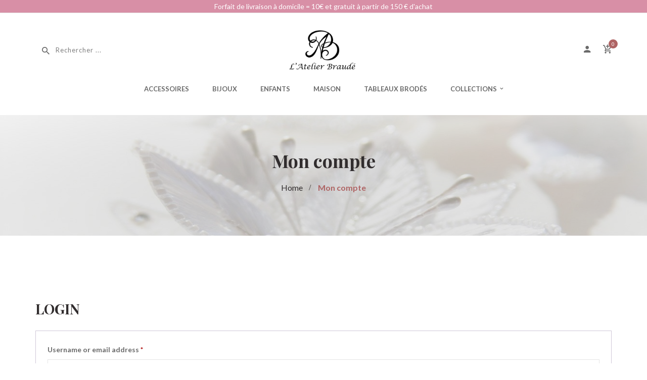

--- FILE ---
content_type: text/html; charset=UTF-8
request_url: https://atelier-braude.fr/mon-compte/
body_size: 17271
content:
<!DOCTYPE html>
<!-- Open HTML -->
<html lang="fr-FR">
    <!-- Open Head -->
    <head>
        <meta charset="UTF-8">
        <meta name="viewport" content="width=device-width, initial-scale=1">
        <link rel="profile" href="http://gmpg.org/xfn/11">
                                            <link rel="shortcut icon" href="https://atelier-braude.fr/wp-content/uploads/2022/03/atelier-braude-logo-favicon.png" />
                            <meta name='robots' content='noindex, nofollow' />

	<!-- This site is optimized with the Yoast SEO plugin v26.8 - https://yoast.com/product/yoast-seo-wordpress/ -->
	<title>L&#039;Atelier Braudé : Créations brodées main. Mon compte</title>
	<meta name="description" content="Boutique en ligne de vente de produits produits brodés main. L&#039;atelier Braudé à Granville dans la Manche en Normandie. Mon compte" />
	<meta property="og:locale" content="fr_FR" />
	<meta property="og:type" content="article" />
	<meta property="og:title" content="L&#039;Atelier Braudé : Créations brodées main. Mon compte" />
	<meta property="og:description" content="Boutique en ligne de vente de produits produits brodés main. L&#039;atelier Braudé à Granville dans la Manche en Normandie. Mon compte" />
	<meta property="og:url" content="https://atelier-braude.fr/mon-compte/" />
	<meta property="og:site_name" content="L&#039;Atelier Braudé" />
	<meta property="article:modified_time" content="2022-03-23T07:28:16+00:00" />
	<meta name="twitter:card" content="summary_large_image" />
	<script type="application/ld+json" class="yoast-schema-graph">{"@context":"https://schema.org","@graph":[{"@type":"WebPage","@id":"https://atelier-braude.fr/mon-compte/","url":"https://atelier-braude.fr/mon-compte/","name":"L'Atelier Braudé : Créations brodées main. Mon compte","isPartOf":{"@id":"https://atelier-braude.fr/#website"},"datePublished":"2022-03-02T09:28:08+00:00","dateModified":"2022-03-23T07:28:16+00:00","description":"Boutique en ligne de vente de produits produits brodés main. L'atelier Braudé à Granville dans la Manche en Normandie. Mon compte","breadcrumb":{"@id":"https://atelier-braude.fr/mon-compte/#breadcrumb"},"inLanguage":"fr-FR","potentialAction":[{"@type":"ReadAction","target":["https://atelier-braude.fr/mon-compte/"]}]},{"@type":"BreadcrumbList","@id":"https://atelier-braude.fr/mon-compte/#breadcrumb","itemListElement":[{"@type":"ListItem","position":1,"name":"Accueil","item":"https://atelier-braude.fr/"},{"@type":"ListItem","position":2,"name":"Mon compte"}]},{"@type":"WebSite","@id":"https://atelier-braude.fr/#website","url":"https://atelier-braude.fr/","name":"L&#039;Atelier Braudé","description":"Créations brodées main à Granville en Normandie","publisher":{"@id":"https://atelier-braude.fr/#organization"},"potentialAction":[{"@type":"SearchAction","target":{"@type":"EntryPoint","urlTemplate":"https://atelier-braude.fr/?s={search_term_string}"},"query-input":{"@type":"PropertyValueSpecification","valueRequired":true,"valueName":"search_term_string"}}],"inLanguage":"fr-FR"},{"@type":"Organization","@id":"https://atelier-braude.fr/#organization","name":"L'atelier Braudé","url":"https://atelier-braude.fr/","logo":{"@type":"ImageObject","inLanguage":"fr-FR","@id":"https://atelier-braude.fr/#/schema/logo/image/","url":"https://atelier-braude.fr/wp-content/uploads/2022/03/atelier-braude-logo-V2.png","contentUrl":"https://atelier-braude.fr/wp-content/uploads/2022/03/atelier-braude-logo-V2.png","width":1020,"height":210,"caption":"L'atelier Braudé"},"image":{"@id":"https://atelier-braude.fr/#/schema/logo/image/"}}]}</script>
	<!-- / Yoast SEO plugin. -->


<link rel='dns-prefetch' href='//fonts.googleapis.com' />
<link rel='preconnect' href='https://fonts.gstatic.com' crossorigin />
<link rel="alternate" type="application/rss+xml" title="L&#039;Atelier Braudé &raquo; Flux" href="https://atelier-braude.fr/feed/" />
<link rel="alternate" type="application/rss+xml" title="L&#039;Atelier Braudé &raquo; Flux des commentaires" href="https://atelier-braude.fr/comments/feed/" />
<link rel="alternate" title="oEmbed (JSON)" type="application/json+oembed" href="https://atelier-braude.fr/wp-json/oembed/1.0/embed?url=https%3A%2F%2Fatelier-braude.fr%2Fmon-compte%2F" />
<link rel="alternate" title="oEmbed (XML)" type="text/xml+oembed" href="https://atelier-braude.fr/wp-json/oembed/1.0/embed?url=https%3A%2F%2Fatelier-braude.fr%2Fmon-compte%2F&#038;format=xml" />
		<!-- This site uses the Google Analytics by MonsterInsights plugin v9.11.1 - Using Analytics tracking - https://www.monsterinsights.com/ -->
							<script src="//www.googletagmanager.com/gtag/js?id=G-DR314S1Z9M"  data-cfasync="false" data-wpfc-render="false" type="text/javascript" async></script>
			<script data-cfasync="false" data-wpfc-render="false" type="text/javascript">
				var mi_version = '9.11.1';
				var mi_track_user = true;
				var mi_no_track_reason = '';
								var MonsterInsightsDefaultLocations = {"page_location":"https:\/\/atelier-braude.fr\/mon-compte\/"};
								if ( typeof MonsterInsightsPrivacyGuardFilter === 'function' ) {
					var MonsterInsightsLocations = (typeof MonsterInsightsExcludeQuery === 'object') ? MonsterInsightsPrivacyGuardFilter( MonsterInsightsExcludeQuery ) : MonsterInsightsPrivacyGuardFilter( MonsterInsightsDefaultLocations );
				} else {
					var MonsterInsightsLocations = (typeof MonsterInsightsExcludeQuery === 'object') ? MonsterInsightsExcludeQuery : MonsterInsightsDefaultLocations;
				}

								var disableStrs = [
										'ga-disable-G-DR314S1Z9M',
									];

				/* Function to detect opted out users */
				function __gtagTrackerIsOptedOut() {
					for (var index = 0; index < disableStrs.length; index++) {
						if (document.cookie.indexOf(disableStrs[index] + '=true') > -1) {
							return true;
						}
					}

					return false;
				}

				/* Disable tracking if the opt-out cookie exists. */
				if (__gtagTrackerIsOptedOut()) {
					for (var index = 0; index < disableStrs.length; index++) {
						window[disableStrs[index]] = true;
					}
				}

				/* Opt-out function */
				function __gtagTrackerOptout() {
					for (var index = 0; index < disableStrs.length; index++) {
						document.cookie = disableStrs[index] + '=true; expires=Thu, 31 Dec 2099 23:59:59 UTC; path=/';
						window[disableStrs[index]] = true;
					}
				}

				if ('undefined' === typeof gaOptout) {
					function gaOptout() {
						__gtagTrackerOptout();
					}
				}
								window.dataLayer = window.dataLayer || [];

				window.MonsterInsightsDualTracker = {
					helpers: {},
					trackers: {},
				};
				if (mi_track_user) {
					function __gtagDataLayer() {
						dataLayer.push(arguments);
					}

					function __gtagTracker(type, name, parameters) {
						if (!parameters) {
							parameters = {};
						}

						if (parameters.send_to) {
							__gtagDataLayer.apply(null, arguments);
							return;
						}

						if (type === 'event') {
														parameters.send_to = monsterinsights_frontend.v4_id;
							var hookName = name;
							if (typeof parameters['event_category'] !== 'undefined') {
								hookName = parameters['event_category'] + ':' + name;
							}

							if (typeof MonsterInsightsDualTracker.trackers[hookName] !== 'undefined') {
								MonsterInsightsDualTracker.trackers[hookName](parameters);
							} else {
								__gtagDataLayer('event', name, parameters);
							}
							
						} else {
							__gtagDataLayer.apply(null, arguments);
						}
					}

					__gtagTracker('js', new Date());
					__gtagTracker('set', {
						'developer_id.dZGIzZG': true,
											});
					if ( MonsterInsightsLocations.page_location ) {
						__gtagTracker('set', MonsterInsightsLocations);
					}
										__gtagTracker('config', 'G-DR314S1Z9M', {"forceSSL":"true","link_attribution":"true"} );
										window.gtag = __gtagTracker;										(function () {
						/* https://developers.google.com/analytics/devguides/collection/analyticsjs/ */
						/* ga and __gaTracker compatibility shim. */
						var noopfn = function () {
							return null;
						};
						var newtracker = function () {
							return new Tracker();
						};
						var Tracker = function () {
							return null;
						};
						var p = Tracker.prototype;
						p.get = noopfn;
						p.set = noopfn;
						p.send = function () {
							var args = Array.prototype.slice.call(arguments);
							args.unshift('send');
							__gaTracker.apply(null, args);
						};
						var __gaTracker = function () {
							var len = arguments.length;
							if (len === 0) {
								return;
							}
							var f = arguments[len - 1];
							if (typeof f !== 'object' || f === null || typeof f.hitCallback !== 'function') {
								if ('send' === arguments[0]) {
									var hitConverted, hitObject = false, action;
									if ('event' === arguments[1]) {
										if ('undefined' !== typeof arguments[3]) {
											hitObject = {
												'eventAction': arguments[3],
												'eventCategory': arguments[2],
												'eventLabel': arguments[4],
												'value': arguments[5] ? arguments[5] : 1,
											}
										}
									}
									if ('pageview' === arguments[1]) {
										if ('undefined' !== typeof arguments[2]) {
											hitObject = {
												'eventAction': 'page_view',
												'page_path': arguments[2],
											}
										}
									}
									if (typeof arguments[2] === 'object') {
										hitObject = arguments[2];
									}
									if (typeof arguments[5] === 'object') {
										Object.assign(hitObject, arguments[5]);
									}
									if ('undefined' !== typeof arguments[1].hitType) {
										hitObject = arguments[1];
										if ('pageview' === hitObject.hitType) {
											hitObject.eventAction = 'page_view';
										}
									}
									if (hitObject) {
										action = 'timing' === arguments[1].hitType ? 'timing_complete' : hitObject.eventAction;
										hitConverted = mapArgs(hitObject);
										__gtagTracker('event', action, hitConverted);
									}
								}
								return;
							}

							function mapArgs(args) {
								var arg, hit = {};
								var gaMap = {
									'eventCategory': 'event_category',
									'eventAction': 'event_action',
									'eventLabel': 'event_label',
									'eventValue': 'event_value',
									'nonInteraction': 'non_interaction',
									'timingCategory': 'event_category',
									'timingVar': 'name',
									'timingValue': 'value',
									'timingLabel': 'event_label',
									'page': 'page_path',
									'location': 'page_location',
									'title': 'page_title',
									'referrer' : 'page_referrer',
								};
								for (arg in args) {
																		if (!(!args.hasOwnProperty(arg) || !gaMap.hasOwnProperty(arg))) {
										hit[gaMap[arg]] = args[arg];
									} else {
										hit[arg] = args[arg];
									}
								}
								return hit;
							}

							try {
								f.hitCallback();
							} catch (ex) {
							}
						};
						__gaTracker.create = newtracker;
						__gaTracker.getByName = newtracker;
						__gaTracker.getAll = function () {
							return [];
						};
						__gaTracker.remove = noopfn;
						__gaTracker.loaded = true;
						window['__gaTracker'] = __gaTracker;
					})();
									} else {
										console.log("");
					(function () {
						function __gtagTracker() {
							return null;
						}

						window['__gtagTracker'] = __gtagTracker;
						window['gtag'] = __gtagTracker;
					})();
									}
			</script>
							<!-- / Google Analytics by MonsterInsights -->
		<style id='wp-img-auto-sizes-contain-inline-css' type='text/css'>
img:is([sizes=auto i],[sizes^="auto," i]){contain-intrinsic-size:3000px 1500px}
/*# sourceURL=wp-img-auto-sizes-contain-inline-css */
</style>
<link rel='stylesheet' id='sbi_styles-css' href='https://atelier-braude.fr/wp-content/plugins/instagram-feed/css/sbi-styles.min.css?ver=6.10.0' type='text/css' media='all' />
<style id='wp-emoji-styles-inline-css' type='text/css'>

	img.wp-smiley, img.emoji {
		display: inline !important;
		border: none !important;
		box-shadow: none !important;
		height: 1em !important;
		width: 1em !important;
		margin: 0 0.07em !important;
		vertical-align: -0.1em !important;
		background: none !important;
		padding: 0 !important;
	}
/*# sourceURL=wp-emoji-styles-inline-css */
</style>
<style id='wp-block-library-inline-css' type='text/css'>
:root{--wp-block-synced-color:#7a00df;--wp-block-synced-color--rgb:122,0,223;--wp-bound-block-color:var(--wp-block-synced-color);--wp-editor-canvas-background:#ddd;--wp-admin-theme-color:#007cba;--wp-admin-theme-color--rgb:0,124,186;--wp-admin-theme-color-darker-10:#006ba1;--wp-admin-theme-color-darker-10--rgb:0,107,160.5;--wp-admin-theme-color-darker-20:#005a87;--wp-admin-theme-color-darker-20--rgb:0,90,135;--wp-admin-border-width-focus:2px}@media (min-resolution:192dpi){:root{--wp-admin-border-width-focus:1.5px}}.wp-element-button{cursor:pointer}:root .has-very-light-gray-background-color{background-color:#eee}:root .has-very-dark-gray-background-color{background-color:#313131}:root .has-very-light-gray-color{color:#eee}:root .has-very-dark-gray-color{color:#313131}:root .has-vivid-green-cyan-to-vivid-cyan-blue-gradient-background{background:linear-gradient(135deg,#00d084,#0693e3)}:root .has-purple-crush-gradient-background{background:linear-gradient(135deg,#34e2e4,#4721fb 50%,#ab1dfe)}:root .has-hazy-dawn-gradient-background{background:linear-gradient(135deg,#faaca8,#dad0ec)}:root .has-subdued-olive-gradient-background{background:linear-gradient(135deg,#fafae1,#67a671)}:root .has-atomic-cream-gradient-background{background:linear-gradient(135deg,#fdd79a,#004a59)}:root .has-nightshade-gradient-background{background:linear-gradient(135deg,#330968,#31cdcf)}:root .has-midnight-gradient-background{background:linear-gradient(135deg,#020381,#2874fc)}:root{--wp--preset--font-size--normal:16px;--wp--preset--font-size--huge:42px}.has-regular-font-size{font-size:1em}.has-larger-font-size{font-size:2.625em}.has-normal-font-size{font-size:var(--wp--preset--font-size--normal)}.has-huge-font-size{font-size:var(--wp--preset--font-size--huge)}.has-text-align-center{text-align:center}.has-text-align-left{text-align:left}.has-text-align-right{text-align:right}.has-fit-text{white-space:nowrap!important}#end-resizable-editor-section{display:none}.aligncenter{clear:both}.items-justified-left{justify-content:flex-start}.items-justified-center{justify-content:center}.items-justified-right{justify-content:flex-end}.items-justified-space-between{justify-content:space-between}.screen-reader-text{border:0;clip-path:inset(50%);height:1px;margin:-1px;overflow:hidden;padding:0;position:absolute;width:1px;word-wrap:normal!important}.screen-reader-text:focus{background-color:#ddd;clip-path:none;color:#444;display:block;font-size:1em;height:auto;left:5px;line-height:normal;padding:15px 23px 14px;text-decoration:none;top:5px;width:auto;z-index:100000}html :where(.has-border-color){border-style:solid}html :where([style*=border-top-color]){border-top-style:solid}html :where([style*=border-right-color]){border-right-style:solid}html :where([style*=border-bottom-color]){border-bottom-style:solid}html :where([style*=border-left-color]){border-left-style:solid}html :where([style*=border-width]){border-style:solid}html :where([style*=border-top-width]){border-top-style:solid}html :where([style*=border-right-width]){border-right-style:solid}html :where([style*=border-bottom-width]){border-bottom-style:solid}html :where([style*=border-left-width]){border-left-style:solid}html :where(img[class*=wp-image-]){height:auto;max-width:100%}:where(figure){margin:0 0 1em}html :where(.is-position-sticky){--wp-admin--admin-bar--position-offset:var(--wp-admin--admin-bar--height,0px)}@media screen and (max-width:600px){html :where(.is-position-sticky){--wp-admin--admin-bar--position-offset:0px}}

/*# sourceURL=wp-block-library-inline-css */
</style><style id='global-styles-inline-css' type='text/css'>
:root{--wp--preset--aspect-ratio--square: 1;--wp--preset--aspect-ratio--4-3: 4/3;--wp--preset--aspect-ratio--3-4: 3/4;--wp--preset--aspect-ratio--3-2: 3/2;--wp--preset--aspect-ratio--2-3: 2/3;--wp--preset--aspect-ratio--16-9: 16/9;--wp--preset--aspect-ratio--9-16: 9/16;--wp--preset--color--black: #000000;--wp--preset--color--cyan-bluish-gray: #abb8c3;--wp--preset--color--white: #ffffff;--wp--preset--color--pale-pink: #f78da7;--wp--preset--color--vivid-red: #cf2e2e;--wp--preset--color--luminous-vivid-orange: #ff6900;--wp--preset--color--luminous-vivid-amber: #fcb900;--wp--preset--color--light-green-cyan: #7bdcb5;--wp--preset--color--vivid-green-cyan: #00d084;--wp--preset--color--pale-cyan-blue: #8ed1fc;--wp--preset--color--vivid-cyan-blue: #0693e3;--wp--preset--color--vivid-purple: #9b51e0;--wp--preset--gradient--vivid-cyan-blue-to-vivid-purple: linear-gradient(135deg,rgb(6,147,227) 0%,rgb(155,81,224) 100%);--wp--preset--gradient--light-green-cyan-to-vivid-green-cyan: linear-gradient(135deg,rgb(122,220,180) 0%,rgb(0,208,130) 100%);--wp--preset--gradient--luminous-vivid-amber-to-luminous-vivid-orange: linear-gradient(135deg,rgb(252,185,0) 0%,rgb(255,105,0) 100%);--wp--preset--gradient--luminous-vivid-orange-to-vivid-red: linear-gradient(135deg,rgb(255,105,0) 0%,rgb(207,46,46) 100%);--wp--preset--gradient--very-light-gray-to-cyan-bluish-gray: linear-gradient(135deg,rgb(238,238,238) 0%,rgb(169,184,195) 100%);--wp--preset--gradient--cool-to-warm-spectrum: linear-gradient(135deg,rgb(74,234,220) 0%,rgb(151,120,209) 20%,rgb(207,42,186) 40%,rgb(238,44,130) 60%,rgb(251,105,98) 80%,rgb(254,248,76) 100%);--wp--preset--gradient--blush-light-purple: linear-gradient(135deg,rgb(255,206,236) 0%,rgb(152,150,240) 100%);--wp--preset--gradient--blush-bordeaux: linear-gradient(135deg,rgb(254,205,165) 0%,rgb(254,45,45) 50%,rgb(107,0,62) 100%);--wp--preset--gradient--luminous-dusk: linear-gradient(135deg,rgb(255,203,112) 0%,rgb(199,81,192) 50%,rgb(65,88,208) 100%);--wp--preset--gradient--pale-ocean: linear-gradient(135deg,rgb(255,245,203) 0%,rgb(182,227,212) 50%,rgb(51,167,181) 100%);--wp--preset--gradient--electric-grass: linear-gradient(135deg,rgb(202,248,128) 0%,rgb(113,206,126) 100%);--wp--preset--gradient--midnight: linear-gradient(135deg,rgb(2,3,129) 0%,rgb(40,116,252) 100%);--wp--preset--font-size--small: 13px;--wp--preset--font-size--medium: 20px;--wp--preset--font-size--large: 36px;--wp--preset--font-size--x-large: 42px;--wp--preset--spacing--20: 0.44rem;--wp--preset--spacing--30: 0.67rem;--wp--preset--spacing--40: 1rem;--wp--preset--spacing--50: 1.5rem;--wp--preset--spacing--60: 2.25rem;--wp--preset--spacing--70: 3.38rem;--wp--preset--spacing--80: 5.06rem;--wp--preset--shadow--natural: 6px 6px 9px rgba(0, 0, 0, 0.2);--wp--preset--shadow--deep: 12px 12px 50px rgba(0, 0, 0, 0.4);--wp--preset--shadow--sharp: 6px 6px 0px rgba(0, 0, 0, 0.2);--wp--preset--shadow--outlined: 6px 6px 0px -3px rgb(255, 255, 255), 6px 6px rgb(0, 0, 0);--wp--preset--shadow--crisp: 6px 6px 0px rgb(0, 0, 0);}:where(.is-layout-flex){gap: 0.5em;}:where(.is-layout-grid){gap: 0.5em;}body .is-layout-flex{display: flex;}.is-layout-flex{flex-wrap: wrap;align-items: center;}.is-layout-flex > :is(*, div){margin: 0;}body .is-layout-grid{display: grid;}.is-layout-grid > :is(*, div){margin: 0;}:where(.wp-block-columns.is-layout-flex){gap: 2em;}:where(.wp-block-columns.is-layout-grid){gap: 2em;}:where(.wp-block-post-template.is-layout-flex){gap: 1.25em;}:where(.wp-block-post-template.is-layout-grid){gap: 1.25em;}.has-black-color{color: var(--wp--preset--color--black) !important;}.has-cyan-bluish-gray-color{color: var(--wp--preset--color--cyan-bluish-gray) !important;}.has-white-color{color: var(--wp--preset--color--white) !important;}.has-pale-pink-color{color: var(--wp--preset--color--pale-pink) !important;}.has-vivid-red-color{color: var(--wp--preset--color--vivid-red) !important;}.has-luminous-vivid-orange-color{color: var(--wp--preset--color--luminous-vivid-orange) !important;}.has-luminous-vivid-amber-color{color: var(--wp--preset--color--luminous-vivid-amber) !important;}.has-light-green-cyan-color{color: var(--wp--preset--color--light-green-cyan) !important;}.has-vivid-green-cyan-color{color: var(--wp--preset--color--vivid-green-cyan) !important;}.has-pale-cyan-blue-color{color: var(--wp--preset--color--pale-cyan-blue) !important;}.has-vivid-cyan-blue-color{color: var(--wp--preset--color--vivid-cyan-blue) !important;}.has-vivid-purple-color{color: var(--wp--preset--color--vivid-purple) !important;}.has-black-background-color{background-color: var(--wp--preset--color--black) !important;}.has-cyan-bluish-gray-background-color{background-color: var(--wp--preset--color--cyan-bluish-gray) !important;}.has-white-background-color{background-color: var(--wp--preset--color--white) !important;}.has-pale-pink-background-color{background-color: var(--wp--preset--color--pale-pink) !important;}.has-vivid-red-background-color{background-color: var(--wp--preset--color--vivid-red) !important;}.has-luminous-vivid-orange-background-color{background-color: var(--wp--preset--color--luminous-vivid-orange) !important;}.has-luminous-vivid-amber-background-color{background-color: var(--wp--preset--color--luminous-vivid-amber) !important;}.has-light-green-cyan-background-color{background-color: var(--wp--preset--color--light-green-cyan) !important;}.has-vivid-green-cyan-background-color{background-color: var(--wp--preset--color--vivid-green-cyan) !important;}.has-pale-cyan-blue-background-color{background-color: var(--wp--preset--color--pale-cyan-blue) !important;}.has-vivid-cyan-blue-background-color{background-color: var(--wp--preset--color--vivid-cyan-blue) !important;}.has-vivid-purple-background-color{background-color: var(--wp--preset--color--vivid-purple) !important;}.has-black-border-color{border-color: var(--wp--preset--color--black) !important;}.has-cyan-bluish-gray-border-color{border-color: var(--wp--preset--color--cyan-bluish-gray) !important;}.has-white-border-color{border-color: var(--wp--preset--color--white) !important;}.has-pale-pink-border-color{border-color: var(--wp--preset--color--pale-pink) !important;}.has-vivid-red-border-color{border-color: var(--wp--preset--color--vivid-red) !important;}.has-luminous-vivid-orange-border-color{border-color: var(--wp--preset--color--luminous-vivid-orange) !important;}.has-luminous-vivid-amber-border-color{border-color: var(--wp--preset--color--luminous-vivid-amber) !important;}.has-light-green-cyan-border-color{border-color: var(--wp--preset--color--light-green-cyan) !important;}.has-vivid-green-cyan-border-color{border-color: var(--wp--preset--color--vivid-green-cyan) !important;}.has-pale-cyan-blue-border-color{border-color: var(--wp--preset--color--pale-cyan-blue) !important;}.has-vivid-cyan-blue-border-color{border-color: var(--wp--preset--color--vivid-cyan-blue) !important;}.has-vivid-purple-border-color{border-color: var(--wp--preset--color--vivid-purple) !important;}.has-vivid-cyan-blue-to-vivid-purple-gradient-background{background: var(--wp--preset--gradient--vivid-cyan-blue-to-vivid-purple) !important;}.has-light-green-cyan-to-vivid-green-cyan-gradient-background{background: var(--wp--preset--gradient--light-green-cyan-to-vivid-green-cyan) !important;}.has-luminous-vivid-amber-to-luminous-vivid-orange-gradient-background{background: var(--wp--preset--gradient--luminous-vivid-amber-to-luminous-vivid-orange) !important;}.has-luminous-vivid-orange-to-vivid-red-gradient-background{background: var(--wp--preset--gradient--luminous-vivid-orange-to-vivid-red) !important;}.has-very-light-gray-to-cyan-bluish-gray-gradient-background{background: var(--wp--preset--gradient--very-light-gray-to-cyan-bluish-gray) !important;}.has-cool-to-warm-spectrum-gradient-background{background: var(--wp--preset--gradient--cool-to-warm-spectrum) !important;}.has-blush-light-purple-gradient-background{background: var(--wp--preset--gradient--blush-light-purple) !important;}.has-blush-bordeaux-gradient-background{background: var(--wp--preset--gradient--blush-bordeaux) !important;}.has-luminous-dusk-gradient-background{background: var(--wp--preset--gradient--luminous-dusk) !important;}.has-pale-ocean-gradient-background{background: var(--wp--preset--gradient--pale-ocean) !important;}.has-electric-grass-gradient-background{background: var(--wp--preset--gradient--electric-grass) !important;}.has-midnight-gradient-background{background: var(--wp--preset--gradient--midnight) !important;}.has-small-font-size{font-size: var(--wp--preset--font-size--small) !important;}.has-medium-font-size{font-size: var(--wp--preset--font-size--medium) !important;}.has-large-font-size{font-size: var(--wp--preset--font-size--large) !important;}.has-x-large-font-size{font-size: var(--wp--preset--font-size--x-large) !important;}
/*# sourceURL=global-styles-inline-css */
</style>

<style id='classic-theme-styles-inline-css' type='text/css'>
/*! This file is auto-generated */
.wp-block-button__link{color:#fff;background-color:#32373c;border-radius:9999px;box-shadow:none;text-decoration:none;padding:calc(.667em + 2px) calc(1.333em + 2px);font-size:1.125em}.wp-block-file__button{background:#32373c;color:#fff;text-decoration:none}
/*# sourceURL=/wp-includes/css/classic-themes.min.css */
</style>
<link rel='stylesheet' id='contact-form-7-css' href='https://atelier-braude.fr/wp-content/plugins/contact-form-7/includes/css/styles.css?ver=6.1.4' type='text/css' media='all' />
<link rel='stylesheet' id='select2-css' href='https://atelier-braude.fr/wp-content/plugins/woocommerce/assets/css/select2.css?ver=10.4.3' type='text/css' media='all' />
<link rel='stylesheet' id='woocommerce-layout-css' href='https://atelier-braude.fr/wp-content/plugins/woocommerce/assets/css/woocommerce-layout.css?ver=10.4.3' type='text/css' media='all' />
<link rel='stylesheet' id='woocommerce-smallscreen-css' href='https://atelier-braude.fr/wp-content/plugins/woocommerce/assets/css/woocommerce-smallscreen.css?ver=10.4.3' type='text/css' media='only screen and (max-width: 768px)' />
<link rel='stylesheet' id='woocommerce-general-css' href='https://atelier-braude.fr/wp-content/plugins/woocommerce/assets/css/woocommerce.css?ver=10.4.3' type='text/css' media='all' />
<style id='woocommerce-inline-inline-css' type='text/css'>
.woocommerce form .form-row .required { visibility: visible; }
/*# sourceURL=woocommerce-inline-inline-css */
</style>
<link rel='stylesheet' id='bootstrap-css' href='https://atelier-braude.fr/wp-content/themes/myha/assets/libraries/bootstrap/css/bootstrap.min.css?ver=6.9' type='text/css' media='all' />
<link rel='stylesheet' id='font-awesome-css' href='https://atelier-braude.fr/wp-content/themes/myha/assets/libraries/fonts-awesome/css/font-awesome.min.css?ver=6.9' type='text/css' media='all' />
<link rel='stylesheet' id='font-awesome-animation-css' href='https://atelier-braude.fr/wp-content/themes/myha/assets/libraries/fonts-awesome/css/font-awesome-animation.min.css?ver=6.9' type='text/css' media='all' />
<link rel='stylesheet' id='iconic-css' href='https://atelier-braude.fr/wp-content/themes/myha/assets/libraries/iconic/css/material-design-iconic-font.min.css?ver=6.9' type='text/css' media='all' />
<link rel='stylesheet' id='ionicons-css' href='https://atelier-braude.fr/wp-content/themes/myha/assets/libraries/ionicons/css/ionicons.min.css?ver=6.9' type='text/css' media='all' />
<link rel='stylesheet' id='themify-css' href='https://atelier-braude.fr/wp-content/themes/myha/assets/libraries/themify/themify-icons.css?ver=6.9' type='text/css' media='all' />
<link rel='stylesheet' id='jplayer-css' href='https://atelier-braude.fr/wp-content/themes/myha/assets/libraries/jPlayer/skin/haru/skin.css?ver=6.9' type='text/css' media='all' />
<link rel='stylesheet' id='owl-carousel-css' href='https://atelier-braude.fr/wp-content/themes/myha/assets/libraries/owl-carousel/assets/owl.carousel.min.css?ver=6.9' type='text/css' media='all' />
<link rel='stylesheet' id='slick-css' href='https://atelier-braude.fr/wp-content/themes/myha/assets/libraries/slick/slick.css?ver=6.9' type='text/css' media='all' />
<link rel='stylesheet' id='prettyPhoto-css' href='https://atelier-braude.fr/wp-content/themes/myha/assets/libraries/prettyPhoto/css/prettyPhoto.min.css?ver=6.9' type='text/css' media='all' />
<link rel='stylesheet' id='magnific-popup-css' href='https://atelier-braude.fr/wp-content/themes/myha/assets/libraries/magnificPopup/magnific-popup.css?ver=6.9' type='text/css' media='all' />
<link rel='stylesheet' id='animate-css' href='https://atelier-braude.fr/wp-content/themes/myha/framework/core/megamenu/assets/css/animate.css?ver=6.9' type='text/css' media='all' />
<link rel='stylesheet' id='haru-vc-customize-css' href='https://atelier-braude.fr/wp-content/themes/myha/assets/css/vc-customize.css?ver=6.9' type='text/css' media='all' />
<link rel='stylesheet' id='haru-theme-style-css' href='https://atelier-braude.fr/wp-content/themes/myha/style.css?ver=6.9' type='text/css' media='all' />
<link rel='stylesheet' id='haru-theme-child-style-css' href='https://atelier-braude.fr/wp-content/themes/myha-child/style.css?ver=6.9' type='text/css' media='all' />
<link rel="preload" as="style" href="https://fonts.googleapis.com/css?family=Lato:100,300,400,700,900,100italic,300italic,400italic,700italic,900italic%7CPlayfair%20Display:400,500,600,700,800,900,400italic,500italic,600italic,700italic,800italic,900italic&#038;display=swap&#038;ver=1734516330" /><link rel="stylesheet" href="https://fonts.googleapis.com/css?family=Lato:100,300,400,700,900,100italic,300italic,400italic,700italic,900italic%7CPlayfair%20Display:400,500,600,700,800,900,400italic,500italic,600italic,700italic,800italic,900italic&#038;display=swap&#038;ver=1734516330" media="print" onload="this.media='all'"><noscript><link rel="stylesheet" href="https://fonts.googleapis.com/css?family=Lato:100,300,400,700,900,100italic,300italic,400italic,700italic,900italic%7CPlayfair%20Display:400,500,600,700,800,900,400italic,500italic,600italic,700italic,800italic,900italic&#038;display=swap&#038;ver=1734516330" /></noscript><script type="text/template" id="tmpl-variation-template">
	<div class="woocommerce-variation-description">{{{ data.variation.variation_description }}}</div>
	<div class="woocommerce-variation-price">{{{ data.variation.price_html }}}</div>
	<div class="woocommerce-variation-availability">{{{ data.variation.availability_html }}}</div>
</script>
<script type="text/template" id="tmpl-unavailable-variation-template">
	<p role="alert">Désolé, ce produit n&rsquo;est pas disponible. Veuillez choisir une combinaison différente.</p>
</script>
<script type="text/javascript" src="https://atelier-braude.fr/wp-content/plugins/google-analytics-for-wordpress/assets/js/frontend-gtag.min.js?ver=9.11.1" id="monsterinsights-frontend-script-js" async="async" data-wp-strategy="async"></script>
<script data-cfasync="false" data-wpfc-render="false" type="text/javascript" id='monsterinsights-frontend-script-js-extra'>/* <![CDATA[ */
var monsterinsights_frontend = {"js_events_tracking":"true","download_extensions":"doc,pdf,ppt,zip,xls,docx,pptx,xlsx","inbound_paths":"[{\"path\":\"\\\/go\\\/\",\"label\":\"affiliate\"},{\"path\":\"\\\/recommend\\\/\",\"label\":\"affiliate\"}]","home_url":"https:\/\/atelier-braude.fr","hash_tracking":"false","v4_id":"G-DR314S1Z9M"};/* ]]> */
</script>
<script type="text/javascript" src="https://atelier-braude.fr/wp-includes/js/jquery/jquery.min.js?ver=3.7.1" id="jquery-core-js"></script>
<script type="text/javascript" src="https://atelier-braude.fr/wp-includes/js/jquery/jquery-migrate.min.js?ver=3.4.1" id="jquery-migrate-js"></script>
<script type="text/javascript" src="https://atelier-braude.fr/wp-content/plugins/woocommerce/assets/js/jquery-blockui/jquery.blockUI.min.js?ver=2.7.0-wc.10.4.3" id="wc-jquery-blockui-js" data-wp-strategy="defer"></script>
<script type="text/javascript" id="wc-add-to-cart-js-extra">
/* <![CDATA[ */
var wc_add_to_cart_params = {"ajax_url":"/wp-admin/admin-ajax.php","wc_ajax_url":"/?wc-ajax=%%endpoint%%","i18n_view_cart":"Voir le panier","cart_url":"https://atelier-braude.fr/panier/","is_cart":"","cart_redirect_after_add":"no"};
//# sourceURL=wc-add-to-cart-js-extra
/* ]]> */
</script>
<script type="text/javascript" src="https://atelier-braude.fr/wp-content/plugins/woocommerce/assets/js/frontend/add-to-cart.min.js?ver=10.4.3" id="wc-add-to-cart-js" data-wp-strategy="defer"></script>
<script type="text/javascript" src="https://atelier-braude.fr/wp-content/plugins/woocommerce/assets/js/selectWoo/selectWoo.full.min.js?ver=1.0.9-wc.10.4.3" id="selectWoo-js" defer="defer" data-wp-strategy="defer"></script>
<script type="text/javascript" src="https://atelier-braude.fr/wp-content/plugins/woocommerce/assets/js/frontend/account-i18n.min.js?ver=10.4.3" id="wc-account-i18n-js" defer="defer" data-wp-strategy="defer"></script>
<script type="text/javascript" src="https://atelier-braude.fr/wp-content/plugins/woocommerce/assets/js/js-cookie/js.cookie.min.js?ver=2.1.4-wc.10.4.3" id="wc-js-cookie-js" defer="defer" data-wp-strategy="defer"></script>
<script type="text/javascript" id="woocommerce-js-extra">
/* <![CDATA[ */
var woocommerce_params = {"ajax_url":"/wp-admin/admin-ajax.php","wc_ajax_url":"/?wc-ajax=%%endpoint%%","i18n_password_show":"Afficher le mot de passe","i18n_password_hide":"Masquer le mot de passe"};
//# sourceURL=woocommerce-js-extra
/* ]]> */
</script>
<script type="text/javascript" src="https://atelier-braude.fr/wp-content/plugins/woocommerce/assets/js/frontend/woocommerce.min.js?ver=10.4.3" id="woocommerce-js" defer="defer" data-wp-strategy="defer"></script>
<script type="text/javascript" src="https://atelier-braude.fr/wp-content/plugins/js_composer/assets/js/vendors/woocommerce-add-to-cart.js?ver=8.2" id="vc_woocommerce-add-to-cart-js-js"></script>
<script type="text/javascript" src="https://atelier-braude.fr/wp-content/plugins/woocommerce/assets/js/prettyPhoto/jquery.prettyPhoto.min.js?ver=3.1.6-wc.10.4.3" id="wc-prettyPhoto-js" defer="defer" data-wp-strategy="defer"></script>
<script type="text/javascript" src="https://atelier-braude.fr/wp-content/plugins/woocommerce/assets/js/jquery-cookie/jquery.cookie.min.js?ver=1.4.1-wc.10.4.3" id="wc-jquery-cookie-js" defer="defer" data-wp-strategy="defer"></script>
<script type="text/javascript" src="https://atelier-braude.fr/wp-includes/js/underscore.min.js?ver=1.13.7" id="underscore-js"></script>
<script type="text/javascript" id="wp-util-js-extra">
/* <![CDATA[ */
var _wpUtilSettings = {"ajax":{"url":"/wp-admin/admin-ajax.php"}};
//# sourceURL=wp-util-js-extra
/* ]]> */
</script>
<script type="text/javascript" src="https://atelier-braude.fr/wp-includes/js/wp-util.min.js?ver=6.9" id="wp-util-js"></script>
<script type="text/javascript" id="wc-add-to-cart-variation-js-extra">
/* <![CDATA[ */
var wc_add_to_cart_variation_params = {"wc_ajax_url":"/?wc-ajax=%%endpoint%%","i18n_no_matching_variations_text":"D\u00e9sol\u00e9, aucun produit ne r\u00e9pond \u00e0 vos crit\u00e8res. Veuillez choisir une combinaison diff\u00e9rente.","i18n_make_a_selection_text":"Veuillez s\u00e9lectionner des options du produit avant de l\u2019ajouter \u00e0 votre panier.","i18n_unavailable_text":"D\u00e9sol\u00e9, ce produit n\u2019est pas disponible. Veuillez choisir une combinaison diff\u00e9rente.","i18n_reset_alert_text":"Votre s\u00e9lection a \u00e9t\u00e9 r\u00e9initialis\u00e9e. Veuillez s\u00e9lectionner des options du produit avant de l\u2019ajouter \u00e0 votre panier."};
//# sourceURL=wc-add-to-cart-variation-js-extra
/* ]]> */
</script>
<script type="text/javascript" src="https://atelier-braude.fr/wp-content/plugins/woocommerce/assets/js/frontend/add-to-cart-variation.min.js?ver=10.4.3" id="wc-add-to-cart-variation-js" defer="defer" data-wp-strategy="defer"></script>
<script type="text/javascript" src="https://atelier-braude.fr/wp-content/themes/myha-child/assets/js/haru-custom-script.js?ver=6.9" id="custom-script-js"></script>
<script></script><link rel="https://api.w.org/" href="https://atelier-braude.fr/wp-json/" /><link rel="alternate" title="JSON" type="application/json" href="https://atelier-braude.fr/wp-json/wp/v2/pages/11" /><link rel="EditURI" type="application/rsd+xml" title="RSD" href="https://atelier-braude.fr/xmlrpc.php?rsd" />
<meta name="generator" content="WordPress 6.9" />
<meta name="generator" content="WooCommerce 10.4.3" />
<link rel='shortlink' href='https://atelier-braude.fr/?p=11' />
<meta name="generator" content="Redux 4.5.10" /><style type="text/css" data-type="vc_shortcodes-custom-css">.vc_custom_1539241905294{padding-top: 6% !important;}.vc_custom_1538122936584{border-top-width: 1px !important;padding-top: 4% !important;border-top-color: #e5e5e5 !important;border-top-style: solid !important;}.vc_custom_1538122776823{padding-top: 3% !important;}.vc_custom_1646325248156{margin-top: 30px !important;}</style>	<noscript><style>.woocommerce-product-gallery{ opacity: 1 !important; }</style></noscript>
	<meta name="generator" content="Powered by WPBakery Page Builder - drag and drop page builder for WordPress."/>
<meta name="generator" content="Powered by Slider Revolution 6.5.17 - responsive, Mobile-Friendly Slider Plugin for WordPress with comfortable drag and drop interface." />
<script>function setREVStartSize(e){
			//window.requestAnimationFrame(function() {
				window.RSIW = window.RSIW===undefined ? window.innerWidth : window.RSIW;
				window.RSIH = window.RSIH===undefined ? window.innerHeight : window.RSIH;
				try {
					var pw = document.getElementById(e.c).parentNode.offsetWidth,
						newh;
					pw = pw===0 || isNaN(pw) ? window.RSIW : pw;
					e.tabw = e.tabw===undefined ? 0 : parseInt(e.tabw);
					e.thumbw = e.thumbw===undefined ? 0 : parseInt(e.thumbw);
					e.tabh = e.tabh===undefined ? 0 : parseInt(e.tabh);
					e.thumbh = e.thumbh===undefined ? 0 : parseInt(e.thumbh);
					e.tabhide = e.tabhide===undefined ? 0 : parseInt(e.tabhide);
					e.thumbhide = e.thumbhide===undefined ? 0 : parseInt(e.thumbhide);
					e.mh = e.mh===undefined || e.mh=="" || e.mh==="auto" ? 0 : parseInt(e.mh,0);
					if(e.layout==="fullscreen" || e.l==="fullscreen")
						newh = Math.max(e.mh,window.RSIH);
					else{
						e.gw = Array.isArray(e.gw) ? e.gw : [e.gw];
						for (var i in e.rl) if (e.gw[i]===undefined || e.gw[i]===0) e.gw[i] = e.gw[i-1];
						e.gh = e.el===undefined || e.el==="" || (Array.isArray(e.el) && e.el.length==0)? e.gh : e.el;
						e.gh = Array.isArray(e.gh) ? e.gh : [e.gh];
						for (var i in e.rl) if (e.gh[i]===undefined || e.gh[i]===0) e.gh[i] = e.gh[i-1];
											
						var nl = new Array(e.rl.length),
							ix = 0,
							sl;
						e.tabw = e.tabhide>=pw ? 0 : e.tabw;
						e.thumbw = e.thumbhide>=pw ? 0 : e.thumbw;
						e.tabh = e.tabhide>=pw ? 0 : e.tabh;
						e.thumbh = e.thumbhide>=pw ? 0 : e.thumbh;
						for (var i in e.rl) nl[i] = e.rl[i]<window.RSIW ? 0 : e.rl[i];
						sl = nl[0];
						for (var i in nl) if (sl>nl[i] && nl[i]>0) { sl = nl[i]; ix=i;}
						var m = pw>(e.gw[ix]+e.tabw+e.thumbw) ? 1 : (pw-(e.tabw+e.thumbw)) / (e.gw[ix]);
						newh =  (e.gh[ix] * m) + (e.tabh + e.thumbh);
					}
					var el = document.getElementById(e.c);
					if (el!==null && el) el.style.height = newh+"px";
					el = document.getElementById(e.c+"_wrapper");
					if (el!==null && el) {
						el.style.height = newh+"px";
						el.style.display = "block";
					}
				} catch(e){
					console.log("Failure at Presize of Slider:" + e)
				}
			//});
		  };</script>
		<style type="text/css" id="wp-custom-css">
			li.product .product-actions .quickview a, li.type-product .product-actions .quickview a, li.product .product-actions .add-to-cart-wrapper a, li.type-product .product-actions .add-to-cart-wrapper a, li.product .product-actions .add-to-cart-wrapper .add_to_cart_button, li.type-product .product-actions .add-to-cart-wrapper .add_to_cart_button {
    background: #ffffff;
    border: 1px solid transparent;
}

.sku_wrapper, #woocommerce_product_tag_cloud-1 {
	display:none !important
}


.haru-top-header {
    border-bottom: 1px solid #e5e5e5;
    font-size: 14px;
    background-color: #d88fa6;
    color: white;
}
.haru-top-header .top-sidebar.top-header-left {
    text-align: center;
}
.woocommerce-thankyou-order-details {
    width: 100%;
}
.woocommerce-thankyou-order-details .method {
    margin-top: 0px;
}



input.perso-champ {
	border: 1px solid #e5e5e5;
	margin-left:70px;
	margin-bottom: 20px;
}



#sib-container {
	max-width:100% !important;
	width:1000px !important
}		</style>
		<style id="haru_myha_options-dynamic-css" title="dynamic-css" class="redux-options-output">body{background-repeat:no-repeat;background-attachment:fixed;background-position:center center;background-size:cover;}body{font-family:Lato;font-weight:400;font-style:normal;font-size:14px;}h1{font-family:"Playfair Display";font-weight:700;font-style:normal;font-size:36px;}h2{font-family:"Playfair Display";font-weight:700;font-style:normal;font-size:28px;}h3{font-family:"Playfair Display";font-weight:700;font-style:normal;font-size:24px;}h4{font-family:"Playfair Display";font-weight:700;font-style:normal;font-size:21px;}h5{font-family:"Playfair Display";font-weight:700;font-style:normal;font-size:18px;}h6{font-family:"Playfair Display";font-weight:700;font-style:normal;font-size:14px;}.navbar .navbar-nav a{font-family:Lato;font-weight:700;font-size:14px;}.page-title-inner h1{font-family:"Playfair Display";font-weight:400;font-style:normal;font-size:36px;}.page-title-inner .page-sub-title{font-family:"Playfair Display";font-weight:400;font-style:italic;font-size:14px;}</style><noscript><style> .wpb_animate_when_almost_visible { opacity: 1; }</style></noscript>    <link rel='stylesheet' id='wc-stripe-blocks-checkout-style-css' href='https://atelier-braude.fr/wp-content/plugins/woocommerce-gateway-stripe/build/upe-blocks.css?ver=5149cca93b0373758856' type='text/css' media='all' />
<link rel='stylesheet' id='wc-blocks-style-css' href='https://atelier-braude.fr/wp-content/plugins/woocommerce/assets/client/blocks/wc-blocks.css?ver=wc-10.4.3' type='text/css' media='all' />
<link rel='stylesheet' id='redux-custom-fonts-css' href='//atelier-braude.fr/wp-content/uploads/redux/custom-fonts/fonts.css?ver=1675341023' type='text/css' media='all' />
<link rel='stylesheet' id='js_composer_front-css' href='https://atelier-braude.fr/wp-content/plugins/js_composer/assets/css/js_composer.min.css?ver=8.2' type='text/css' media='all' />
<link rel='stylesheet' id='vc_font_awesome_5_shims-css' href='https://atelier-braude.fr/wp-content/plugins/js_composer/assets/lib/vendor/node_modules/@fortawesome/fontawesome-free/css/v4-shims.min.css?ver=8.2' type='text/css' media='all' />
<link rel='stylesheet' id='vc_font_awesome_5-css' href='https://atelier-braude.fr/wp-content/plugins/js_composer/assets/lib/vendor/node_modules/@fortawesome/fontawesome-free/css/all.min.css?ver=8.2' type='text/css' media='all' />
<link rel='stylesheet' id='vc_google_fonts_abril_fatfaceregular-css' href='//fonts.googleapis.com/css?family=Abril+Fatface%3Aregular&#038;ver=6.9' type='text/css' media='all' />
<link rel='stylesheet' id='rs-plugin-settings-css' href='https://atelier-braude.fr/wp-content/plugins/revslider/public/assets/css/rs6.css?ver=6.5.17' type='text/css' media='all' />
<style id='rs-plugin-settings-inline-css' type='text/css'>
#rs-demo-id {}
/*# sourceURL=rs-plugin-settings-inline-css */
</style>
</head>
    <!-- Close Head -->
    <body class="wp-singular page-template-default page page-id-11 wp-theme-myha wp-child-theme-myha-child theme-myha woocommerce-account woocommerce-page woocommerce-no-js layout-wide top-header wpb-js-composer js-comp-ver-8.2 vc_responsive">
                <!-- Display newsletter popup -->
        <!-- Open haru main -->
        <div id="haru-main">
            <div class="haru-top-header">
    <div class="container">
        <div class="row">
                            <div class="top-sidebar top-header-left col-md-12 col-sm-12 col-xs-12">
                    <section id="custom_html-2" class="widget_text livraison-top-barre widget-container widget_custom_html"><div class="textwidget custom-html-widget">Forfait de livraison à domicile = 10€ et gratuit à partir de 150 € d'achat</div></section>                </div>
                                </div>
    </div>
</div>    <header id="haru-mobile-header" class="haru-mobile-header header-mobile-1 header-mobile-sticky">
        <div class="haru-mobile-header-wrap menu-mobile-fly">
        <div class="container haru-mobile-header-container">
            <div class="haru-mobile-header-inner">
                                    <div class="toggle-icon-wrap toggle-mobile-menu" data-ref="haru-nav-mobile-menu" data-drop-type="fly">
                        <div class="toggle-icon"> <span></span></div>
                    </div>
                
                <!-- Header mobile customize -->
                <div class="header-elements">
                    
                                            <div class="header-elements-item mini-cart-wrap no-price">
    <div class="widget_shopping_cart_content">
        <div class="widget_shopping_cart_icon">
    <i class="header-icon zmdi zmdi-shopping-cart-plus"></i>
    <span class="total">0</span>
</div>
<div class="sub-total-text"><span class="woocommerce-Price-amount amount"><bdi>0,00&nbsp;<span class="woocommerce-Price-currencySymbol">&euro;</span></bdi></span></div>
<div class="cart_list_wrap">
    <!-- Use for Mini Cart Sidebar -->
    <div class="mini-cart-sidebar-header">Mini Cart<span class="cart-sidebar-close"></span></div>
    <ul class="woocommerce-mini-cart cart_list product_list_widget ">
                    <li class="empty">
                <h4>Panier vide</h4>
                <p class="woocommerce-mini-cart__empty-message">Aucun produit dans le panier</p>
            </li>
            </ul><!-- end product list -->

    
    </div>    </div>
</div>                                    </div>
                <!-- End Header mobile customize -->
                                    <div class="header-logo-mobile">
                        <a  href="https://atelier-braude.fr/" title="L&#039;Atelier Braudé - Créations brodées main à Granville en Normandie">
                            <img src="https://atelier-braude.fr/wp-content/uploads/2022/03/atelier-braude-logo-V3.png" alt="L&#039;Atelier Braudé - Créations brodées main à Granville en Normandie" />
                        </a>
                    </div>
                            </div>
            <div id="haru-nav-mobile-menu" class="haru-mobile-header-nav menu-mobile-fly">
                <div class="mobile-menu-header">Menu<span class="mobile-menu-close"></span></div>

                <div class="mobile-header-elements">
                    
                                            <div class="header-elements-item user-account-wrap">
            <div class="user-account-content logged-out">
            <a href="https://atelier-braude.fr/mon-compte/" class="login-popup-link" id="login-popup-link"><i class="header-icon zmdi zmdi-account"></i></a>
        </div>
    </div>                                                                <div class="header-elements-item search-button-wrap">
    <a href="javascript:;" class="header-search-button" data-search-type="ajax"><i class="ion ion-md-search"></i></a>
</div>                                    </div>

                                                    <ul id="menu-menu-principal" class="haru-nav-mobile-menu"><li id="menu-item-mobile-1056" class="haru-menu menu_style_dropdown   menu-item menu-item-type-taxonomy menu-item-object-product_cat level-0 "><a href="https://atelier-braude.fr/categorie-produit/accessoires/">Accessoires</a></li>
<li id="menu-item-mobile-1057" class="haru-menu menu_style_dropdown   menu-item menu-item-type-taxonomy menu-item-object-product_cat level-0 "><a href="https://atelier-braude.fr/categorie-produit/bijoux/">Bijoux</a></li>
<li id="menu-item-mobile-1058" class="haru-menu menu_style_dropdown   menu-item menu-item-type-taxonomy menu-item-object-product_cat level-0 "><a href="https://atelier-braude.fr/categorie-produit/enfants/">Enfants</a></li>
<li id="menu-item-mobile-1059" class="haru-menu menu_style_dropdown   menu-item menu-item-type-taxonomy menu-item-object-product_cat level-0 "><a href="https://atelier-braude.fr/categorie-produit/maison/">Maison</a></li>
<li id="menu-item-mobile-1060" class="haru-menu menu_style_dropdown   menu-item menu-item-type-taxonomy menu-item-object-product_cat level-0 "><a href="https://atelier-braude.fr/categorie-produit/tableaux-brode/">Tableaux brodés</a></li>
<li id="menu-item-mobile-1061" class="haru-menu menu_style_dropdown   menu-item menu-item-type-custom menu-item-object-custom menu-item-has-children level-0 "><a href="#">Collections</a><b class="menu-caret"></b>
<ul class="sub-menu" style="">
	<li id="menu-item-mobile-1062" class="haru-menu menu_style_dropdown   menu-item menu-item-type-taxonomy menu-item-object-product_cat level-1 "><a href="https://atelier-braude.fr/categorie-produit/collection-marcus/">Collection Marcus</a></li>
	<li id="menu-item-mobile-1168" class="haru-menu menu_style_dropdown   menu-item menu-item-type-taxonomy menu-item-object-product_cat level-1 "><a href="https://atelier-braude.fr/categorie-produit/collection-reine/">Collection Reine</a></li>
	<li id="menu-item-mobile-1169" class="haru-menu menu_style_dropdown   menu-item menu-item-type-taxonomy menu-item-object-product_cat level-1 "><a href="https://atelier-braude.fr/categorie-produit/collection-edeline/">Collection Edeline</a></li>
	<li id="menu-item-mobile-1231" class="haru-menu menu_style_dropdown   menu-item menu-item-type-taxonomy menu-item-object-product_cat level-1 "><a href="https://atelier-braude.fr/categorie-produit/collection-philae/">Collection Philae</a></li>
	<li id="menu-item-mobile-1288" class="haru-menu menu_style_dropdown   menu-item menu-item-type-taxonomy menu-item-object-product_cat level-1 "><a href="https://atelier-braude.fr/categorie-produit/collection-ethelle/">Collection Ethelle</a></li>
</ul>
</li>
</ul>                                
                                    <div class="mobile-header-social">
                        <ul class="header-elements-item header-social-network-wrap">
    <li><a href="#" target="_blank"><i class="header-icon ti-facebook"></i></a></li>
<li><a href="#" target="_blank"><i class="header-icon ti-instagram"></i></a></li>
</ul>                    </div>
                            </div>
                            <div class="haru-mobile-menu-overlay"></div>
                    </div>
    </div>
</header>    <header id="haru-header" class="haru-main-header header-3 header-sticky sticky_light">
    <div class="haru-header-nav-above-wrap">
        <div class="container">
            <div class="header-nav-above d-flex justify-content-between">
                <div class="header-left align-self-center">
                            <div class="header-elements header-elements-left">
        <div class="header-elements-item search-box-wrap">
    <div class="haru-search-box-wrap" data-hint-message="Please type at least 3 character to search...">
	    <form method="get" action="https://atelier-braude.fr" class="search-box-form search-box" data-search-type="ajax">
	        <input type="text" name="s" autocomplete="off" placeholder="Rechercher ..."/>
	        <button type="submit"><i class="header-icon ion ion-md-search"></i></button>
	        <input type="hidden" name="post_type" value="product">
	    </form>
	                <div class="ajax-search-result"></div>
            </div>
</div>    </div>
                    </div>
                <div class="align-self-center">
                    
<div class="header-logo has-logo-sticky">
    <a href="https://atelier-braude.fr/" class="logo-default" title="L&#039;Atelier Braudé - Créations brodées main à Granville en Normandie">
        <img src="https://atelier-braude.fr/wp-content/uploads/2022/03/atelier-braude-logo-V2.png" alt="L&#039;Atelier Braudé - Créations brodées main à Granville en Normandie" style="max-height: 80px" />
    </a>
    <a href="https://atelier-braude.fr/" class="logo-black" title="L&#039;Atelier Braudé - Créations brodées main à Granville en Normandie">
        <img src="https://atelier-braude.fr/wp-content/uploads/2022/03/atelier-braude-logo-V2.png" alt="L&#039;Atelier Braudé - Créations brodées main à Granville en Normandie" style="max-height: 80px" />
    </a>
    <a href="https://atelier-braude.fr/" class="logo-retina" title="L&#039;Atelier Braudé - Créations brodées main à Granville en Normandie">
        <img src="https://atelier-braude.fr/wp-content/uploads/2022/03/atelier-braude-logo-V2.png" alt="L&#039;Atelier Braudé - Créations brodées main à Granville en Normandie" style="max-height: 80px" />
    </a>
        <a href="https://atelier-braude.fr/" class="logo-sticky" title="L&#039;Atelier Braudé - Créations brodées main à Granville en Normandie">
        <img src="https://atelier-braude.fr/wp-content/uploads/2022/03/atelier-braude-logo-V2.png" alt="L&#039;Atelier Braudé - Créations brodées main à Granville en Normandie" style="max-height: 40px" />
    </a>
    </div>                </div>
                <div class="header-right align-self-center">
                            <div class="header-elements header-elements-right">
        <div class="header-elements-item user-account-wrap">
            <div class="user-account-content logged-out">
            <a href="https://atelier-braude.fr/mon-compte/" class="login-popup-link" id="login-popup-link"><i class="header-icon zmdi zmdi-account"></i></a>
        </div>
    </div><div class="header-elements-item mini-cart-wrap no-price">
    <div class="widget_shopping_cart_content">
        <div class="widget_shopping_cart_icon">
    <i class="header-icon zmdi zmdi-shopping-cart-plus"></i>
    <span class="total">0</span>
</div>
<div class="sub-total-text"><span class="woocommerce-Price-amount amount"><bdi>0,00&nbsp;<span class="woocommerce-Price-currencySymbol">&euro;</span></bdi></span></div>
<div class="cart_list_wrap">
    <!-- Use for Mini Cart Sidebar -->
    <div class="mini-cart-sidebar-header">Mini Cart<span class="cart-sidebar-close"></span></div>
    <ul class="woocommerce-mini-cart cart_list product_list_widget ">
                    <li class="empty">
                <h4>Panier vide</h4>
                <p class="woocommerce-mini-cart__empty-message">Aucun produit dans le panier</p>
            </li>
            </ul><!-- end product list -->

    
    </div>    </div>
</div>    </div>
                    </div>
            </div>
        </div>
    </div>
    <div class="haru-header-nav-wrap">
        <div class="container">
            <div class="header-navigation navbar navbar-toggleable-md" role="navigation">
                <div class="d-flex justify-content-center mx-auto">
                    <div class="header-primary-menu">
                        <div id="primary-menu" class="menu-wrap">
                            <ul id="main-menu" class="haru-main-menu nav-collapse navbar-nav"><li id="menu-item-1056" class="haru-menu menu_style_dropdown   menu-item menu-item-type-taxonomy menu-item-object-product_cat level-0 "><a href="https://atelier-braude.fr/categorie-produit/accessoires/">Accessoires</a></li>
<li id="menu-item-1057" class="haru-menu menu_style_dropdown   menu-item menu-item-type-taxonomy menu-item-object-product_cat level-0 "><a href="https://atelier-braude.fr/categorie-produit/bijoux/">Bijoux</a></li>
<li id="menu-item-1058" class="haru-menu menu_style_dropdown   menu-item menu-item-type-taxonomy menu-item-object-product_cat level-0 "><a href="https://atelier-braude.fr/categorie-produit/enfants/">Enfants</a></li>
<li id="menu-item-1059" class="haru-menu menu_style_dropdown   menu-item menu-item-type-taxonomy menu-item-object-product_cat level-0 "><a href="https://atelier-braude.fr/categorie-produit/maison/">Maison</a></li>
<li id="menu-item-1060" class="haru-menu menu_style_dropdown   menu-item menu-item-type-taxonomy menu-item-object-product_cat level-0 "><a href="https://atelier-braude.fr/categorie-produit/tableaux-brode/">Tableaux brodés</a></li>
<li id="menu-item-1061" class="haru-menu menu_style_dropdown   menu-item menu-item-type-custom menu-item-object-custom menu-item-has-children level-0 "><a href="#">Collections</a><b class="menu-caret"></b>
<ul class="sub-menu animated menu_fadeInDown" style="">
	<li id="menu-item-1062" class="haru-menu menu_style_dropdown   menu-item menu-item-type-taxonomy menu-item-object-product_cat level-1 "><a href="https://atelier-braude.fr/categorie-produit/collection-marcus/">Collection Marcus</a></li>
	<li id="menu-item-1168" class="haru-menu menu_style_dropdown   menu-item menu-item-type-taxonomy menu-item-object-product_cat level-1 "><a href="https://atelier-braude.fr/categorie-produit/collection-reine/">Collection Reine</a></li>
	<li id="menu-item-1169" class="haru-menu menu_style_dropdown   menu-item menu-item-type-taxonomy menu-item-object-product_cat level-1 "><a href="https://atelier-braude.fr/categorie-produit/collection-edeline/">Collection Edeline</a></li>
	<li id="menu-item-1231" class="haru-menu menu_style_dropdown   menu-item menu-item-type-taxonomy menu-item-object-product_cat level-1 "><a href="https://atelier-braude.fr/categorie-produit/collection-philae/">Collection Philae</a></li>
	<li id="menu-item-1288" class="haru-menu menu_style_dropdown   menu-item menu-item-type-taxonomy menu-item-object-product_cat level-1 "><a href="https://atelier-braude.fr/categorie-produit/collection-ethelle/">Collection Ethelle</a></li>
</ul>
</li>
</ul>                        </div>
                    </div>
                    <div class="header-elements d-flex align-self-center">
                                            </div>
                </div>
            </div>
        </div>
    </div>
</header>            
    <div id="haru-search-popup" class="white-popup mfp-hide mfp-with-anim">
        <div class="haru-search-wrap" data-hint-message="Please type at least 3 character to search...">
            <form method="get" action="https://atelier-braude.fr" class="search-popup-form" data-search-type="ajax">
                <input type="search" name="s" autocomplete="off" placeholder="Search for...">
                <button type="submit"><i class="icon-search ion ion-md-search"></i></button>
                <input type="hidden" name="post_type" value=""> <!-- post_type[] -->
            </form>
                            <div class="ajax-search-result"></div>
                    </div>
    </div>
                <!-- Open HARU Content Main -->
            <div id="haru-content-main" class="clearfix">
            
    <div class="haru-page-title-section" style="background-image: url(https://atelier-braude.fr/wp-content/uploads/2022/03/fond_bande.jpg)">
            <section  class="haru-page-title-wrapper page-title-wrapper-bg" >
            <div class="container">
                <div class="page-title-inner">
                    <div class="block-center-inner">
                        <h2>Mon compte</h2>
                                            </div>
                </div>
            </div>
        </section>
                <div class="haru-breadcrumb-wrapper">
            <div class="container">
                    <ul class="breadcrumbs"><li><a href="https://atelier-braude.fr/" class="home">Home</a></li><li><span>Mon compte</span></li></ul>            </div>
        </div>
        </div>
<main class="haru-page">
        <div class="container clearfix">
                    <div class="row clearfix">
                    <div class="page-content col-md-12  col-sm-12 col-xs-12">
                <div class="page-wrapper">
                    <div class="page-inner clearfix">
                        
<div id="post-11" class="post-11 page type-page status-publish hentry clearfix">
    <div  class="entry-content">
        <div class="woocommerce"><div class="woocommerce-notices-wrapper"></div><div class="customer_login_form_wrap">

        <h2>Login</h2>

        <form class="woocommerce-form woocommerce-form-login login" method="post">

            
            <p class="woocommerce-form-row woocommerce-form-row--wide form-row form-row-wide">
                <label for="username">Username or email address&nbsp;<span class="required">*</span></label>
                <input type="text" class="woocommerce-Input woocommerce-Input--text input-text" name="username" id="username" autocomplete="username" value="" />            </p>
            <p class="woocommerce-form-row woocommerce-form-row--wide form-row form-row-wide">
                <label for="password">Password&nbsp;<span class="required">*</span></label>
                <input class="woocommerce-Input woocommerce-Input--text input-text" type="password" name="password" id="password" autocomplete="current-password" />
            </p>

            
            <p class="form-row">
                <label class="woocommerce-form__label woocommerce-form__label-for-checkbox woocommerce-form-login__rememberme">
                    <input class="woocommerce-form__input woocommerce-form__input-checkbox" name="rememberme" type="checkbox" id="rememberme" value="forever" /> <span>Remember me</span>
                </label>
                <input type="hidden" id="woocommerce-login-nonce" name="woocommerce-login-nonce" value="e2968a1f44" /><input type="hidden" name="_wp_http_referer" value="/mon-compte/" />                <button type="submit" class="woocommerce-button button woocommerce-form-login__submit" name="login" value="Log in">Log in</button>
            </p>
            <p class="woocommerce-LostPassword lost_password">
                <a href="https://atelier-braude.fr/mon-compte/lost-password/">Lost your password?</a>
            </p>

            
        </form>


</div></div>
    </div>
    </div>                    </div>
                </div>
            </div>
                                        </div>
                </div>
    </main>                        </div>
            <!-- Close HARU Content Main -->

                        <footer id="haru-footer-main" class="footer-2">
                    <div class="container clearfix">
<div data-vc-full-width="true" data-vc-full-width-init="false" class="vc_row wpb_row vc_row-fluid vc_custom_1539241905294"><div class="wpb_column vc_column_container vc_col-sm-12"><div class="vc_column-inner"><div class="wpb_wrapper"></div></div></div></div><div class="vc_row-full-width vc_clearfix"></div><div data-vc-full-width="true" data-vc-full-width-init="false" class="vc_row wpb_row vc_row-fluid vc_custom_1538122936584 vc_row-has-fill"><div class="wpb_column vc_column_container vc_col-sm-12"><div class="vc_column-inner"><div class="wpb_wrapper"><div class="vc_row wpb_row vc_inner vc_row-fluid"><div class="haru-col-sm-6 wpb_column vc_column_container vc_col-sm-6"><div class="vc_column-inner"><div class="wpb_wrapper">
	<div  class="wpb_single_image wpb_content_element vc_align_left wpb_content_element vc_custom_1646325248156">
		
		<figure class="wpb_wrapper vc_figure">
			<div class="vc_single_image-wrapper   vc_box_border_grey"><img width="340" height="70" src="https://atelier-braude.fr/wp-content/uploads/2022/03/atelier-braude-logo-V3.png" class="vc_single_image-img attachment-full" alt="" title="atelier-braude-logo-V3" decoding="async" loading="lazy" srcset="https://atelier-braude.fr/wp-content/uploads/2022/03/atelier-braude-logo-V3.png 340w, https://atelier-braude.fr/wp-content/uploads/2022/03/atelier-braude-logo-V3-300x62.png 300w" sizes="auto, (max-width: 340px) 100vw, 340px" /></div>
		</figure>
	</div>

	<div class="wpb_text_column wpb_content_element" >
		<div class="wpb_wrapper">
			<p>Vente en ligne de créations brodées main</p>

		</div>
	</div>
                        <div class="  ">
                <div class="footer-contact-shortcode-wrap style_1 ">
    <div class="footer-contact-content">
        <ul class="contact-information">
                                <li><span class="contact-icon fas fa-map-marker-alt"></span><span class="contact-label">Address</span>20 rue Jean Jaurès, 50400 Granville</li>
                                <li><span class="contact-icon fas fa-phone-alt"></span><span class="contact-label">Phone</span>0681196925</li>
                                <li><span class="contact-icon fas fa-envelope"></span><span class="contact-label">Email</span>atelierbraude@orange.fr</li>
                    </ul>
    </div>
</div>            </div>
                    </div></div></div><div class="haru-col-sm-6 wpb_column vc_column_container vc_col-sm-2"><div class="vc_column-inner"><div class="wpb_wrapper"><h2 style="text-align: left" class="vc_custom_heading footer_style_1">Catégories</h2>                        <div class="  ">
                <div class="footer-link-shortcode-wrap style_1 ">
    <div class="footer-link-content">
        <ul class="link-list">
                                                    <li>
                        <a href="https://atelier-braude.fr/categorie-produit/accessoires/" target="_self">Accessoires</a>
                    </li>
                                                                        <li>
                        <a href="https://atelier-braude.fr/categorie-produit/bijoux/" target="_self">Bijoux</a>
                    </li>
                                                                        <li>
                        <a href="https://atelier-braude.fr/categorie-produit/enfants/" target="_self">Enfants</a>
                    </li>
                                                                        <li>
                        <a href="https://atelier-braude.fr/categorie-produit/maison/" target="_self">Maison</a>
                    </li>
                                                                        <li>
                        <a href="https://atelier-braude.fr/categorie-produit/pieces-uniques/" target="_self">Pièces Uniques</a>
                    </li>
                                        </ul>
    </div>
</div>            </div>
                    </div></div></div><div class="haru-col-sm-6 wpb_column vc_column_container vc_col-sm-2"><div class="vc_column-inner"><div class="wpb_wrapper"><h2 style="text-align: left" class="vc_custom_heading footer_style_1">Menu rapide</h2>                        <div class="  ">
                <div class="footer-link-shortcode-wrap style_1 ">
    <div class="footer-link-content">
        <ul class="link-list">
                                                    <li>
                        <a href="https://atelier-braude.fr/" target="_self">Accueil</a>
                    </li>
                                                                        <li>
                        <a href="https://atelier-braude.fr/a-propos/" target="_self">A propos</a>
                    </li>
                                                                        <li>
                        <a href="https://atelier-braude.fr/contact/" target="_self">Contact</a>
                    </li>
                                                                        <li>
                        <a href="https://atelier-braude.fr/mon-compte/" target="_self">Mon compte</a>
                    </li>
                                        </ul>
    </div>
</div>            </div>
                    </div></div></div><div class="haru-col-sm-6 wpb_column vc_column_container vc_col-sm-2"><div class="vc_column-inner"><div class="wpb_wrapper"><h2 style="text-align: left" class="vc_custom_heading footer_style_1">Informations</h2>                        <div class="  ">
                <div class="footer-link-shortcode-wrap style_1 ">
    <div class="footer-link-content">
        <ul class="link-list">
                                                    <li>
                        <a href="https://atelier-braude.fr/conditions-generales-de-vente/" target="_self">CGV</a>
                    </li>
                                                                        <li>
                        <a href="https://atelier-braude.fr/livraisons-et-retours/" target="_self">Livraison et retour</a>
                    </li>
                                                                        <li>
                        <a href="https://atelier-braude.fr/mentions-legales/" target="_self">Mentions légales</a>
                    </li>
                                                                        <li>
                        <a href="https://atelier-braude.fr/politique-de-confidentialite/" target="_self">Politique de confidentialité</a>
                    </li>
                                        </ul>
    </div>
</div>            </div>
                    </div></div></div></div></div></div></div></div><div class="vc_row-full-width vc_clearfix"></div><div class="vc_row wpb_row vc_row-fluid vc_custom_1538122776823"><div class="wpb_column vc_column_container vc_col-sm-12"><div class="vc_column-inner"><div class="wpb_wrapper"><div class="vc_row wpb_row vc_inner vc_row-fluid"><div class="wpb_column vc_column_container vc_col-sm-12"><div class="vc_column-inner"><div class="wpb_wrapper">
	<div class="wpb_text_column wpb_content_element footer-default-info" >
		<div class="wpb_wrapper">
			<p style="text-align: center;">Copyright © 2022 <strong>Atelier Braudé</strong> - <a href="https://webmaster-a-caen.fr/" target="blank">Tony Oheix : Agence Web Caen</a></p>

		</div>
	</div>
</div></div></div></div></div></div></div></div>    </div>
            </footer>
                    </div>
        <!-- Close haru main -->
        <a class="back-to-top" href="javascript:;">
    <i class="fa fa-angle-up"></i>
</a>    <div class="haru-ajax-overflow">
        <div class="haru-ajax-loading">
            <div class="loading-wrapper">
                <div class="spinner" id="spinner_one"></div>
                <div class="spinner" id="spinner_two"></div>
                <div class="spinner" id="spinner_three"></div>
                <div class="spinner" id="spinner_four"></div>
                <div class="spinner" id="spinner_five"></div>
                <div class="spinner" id="spinner_six"></div>
                <div class="spinner" id="spinner_seven"></div>
                <div class="spinner" id="spinner_eight"></div>
            </div>
        </div>
    </div>
        
		<script>
			window.RS_MODULES = window.RS_MODULES || {};
			window.RS_MODULES.modules = window.RS_MODULES.modules || {};
			window.RS_MODULES.waiting = window.RS_MODULES.waiting || [];
			window.RS_MODULES.defered = true;
			window.RS_MODULES.moduleWaiting = window.RS_MODULES.moduleWaiting || {};
			window.RS_MODULES.type = 'compiled';
		</script>
		<script type="speculationrules">
{"prefetch":[{"source":"document","where":{"and":[{"href_matches":"/*"},{"not":{"href_matches":["/wp-*.php","/wp-admin/*","/wp-content/uploads/*","/wp-content/*","/wp-content/plugins/*","/wp-content/themes/myha-child/*","/wp-content/themes/myha/*","/*\\?(.+)"]}},{"not":{"selector_matches":"a[rel~=\"nofollow\"]"}},{"not":{"selector_matches":".no-prefetch, .no-prefetch a"}}]},"eagerness":"conservative"}]}
</script>
<!-- Instagram Feed JS -->
<script type="text/javascript">
var sbiajaxurl = "https://atelier-braude.fr/wp-admin/admin-ajax.php";
</script>
<script type="text/html" id="wpb-modifications"> window.wpbCustomElement = 1; </script>	<script type='text/javascript'>
		(function () {
			var c = document.body.className;
			c = c.replace(/woocommerce-no-js/, 'woocommerce-js');
			document.body.className = c;
		})();
	</script>
	<script type="text/javascript" src="https://atelier-braude.fr/wp-includes/js/dist/hooks.min.js?ver=dd5603f07f9220ed27f1" id="wp-hooks-js"></script>
<script type="text/javascript" src="https://atelier-braude.fr/wp-includes/js/dist/i18n.min.js?ver=c26c3dc7bed366793375" id="wp-i18n-js"></script>
<script type="text/javascript" id="wp-i18n-js-after">
/* <![CDATA[ */
wp.i18n.setLocaleData( { 'text direction\u0004ltr': [ 'ltr' ] } );
//# sourceURL=wp-i18n-js-after
/* ]]> */
</script>
<script type="text/javascript" src="https://atelier-braude.fr/wp-content/plugins/contact-form-7/includes/swv/js/index.js?ver=6.1.4" id="swv-js"></script>
<script type="text/javascript" id="contact-form-7-js-translations">
/* <![CDATA[ */
( function( domain, translations ) {
	var localeData = translations.locale_data[ domain ] || translations.locale_data.messages;
	localeData[""].domain = domain;
	wp.i18n.setLocaleData( localeData, domain );
} )( "contact-form-7", {"translation-revision-date":"2025-02-06 12:02:14+0000","generator":"GlotPress\/4.0.1","domain":"messages","locale_data":{"messages":{"":{"domain":"messages","plural-forms":"nplurals=2; plural=n > 1;","lang":"fr"},"This contact form is placed in the wrong place.":["Ce formulaire de contact est plac\u00e9 dans un mauvais endroit."],"Error:":["Erreur\u00a0:"]}},"comment":{"reference":"includes\/js\/index.js"}} );
//# sourceURL=contact-form-7-js-translations
/* ]]> */
</script>
<script type="text/javascript" id="contact-form-7-js-before">
/* <![CDATA[ */
var wpcf7 = {
    "api": {
        "root": "https:\/\/atelier-braude.fr\/wp-json\/",
        "namespace": "contact-form-7\/v1"
    }
};
//# sourceURL=contact-form-7-js-before
/* ]]> */
</script>
<script type="text/javascript" src="https://atelier-braude.fr/wp-content/plugins/contact-form-7/includes/js/index.js?ver=6.1.4" id="contact-form-7-js"></script>
<script type="text/javascript" src="https://atelier-braude.fr/wp-content/plugins/revslider/public/assets/js/rbtools.min.js?ver=6.5.17" defer async id="tp-tools-js"></script>
<script type="text/javascript" src="https://atelier-braude.fr/wp-content/plugins/revslider/public/assets/js/rs6.min.js?ver=6.5.17" defer async id="revmin-js"></script>
<script type="text/javascript" src="https://atelier-braude.fr/wp-content/themes/myha/assets/libraries/bootstrap/js/bootstrap.min.js?ver=6.9" id="bootstrap-js"></script>
<script type="text/javascript" src="https://atelier-braude.fr/wp-content/themes/myha/assets/libraries/jPlayer/jquery.jplayer.min.js?ver=6.9" id="jplayer-js"></script>
<script type="text/javascript" src="https://atelier-braude.fr/wp-content/themes/myha/assets/libraries/owl-carousel/owl.carousel.min.js?ver=6.9" id="owl-carousel-js"></script>
<script type="text/javascript" src="https://atelier-braude.fr/wp-content/themes/myha/assets/libraries/slick/slick.min.js?ver=6.9" id="slick-js"></script>
<script type="text/javascript" src="https://atelier-braude.fr/wp-includes/js/imagesloaded.min.js?ver=5.0.0" id="imagesloaded-js"></script>
<script type="text/javascript" src="https://atelier-braude.fr/wp-content/themes/myha/assets/libraries/infinitescroll/jquery.infinitescroll.min.js?ver=6.9" id="infinitescroll-js"></script>
<script type="text/javascript" src="https://atelier-braude.fr/wp-content/plugins/js_composer/assets/lib/vendor/node_modules/isotope-layout/dist/isotope.pkgd.min.js?ver=8.2" id="isotope-js"></script>
<script type="text/javascript" src="https://atelier-braude.fr/wp-content/themes/myha/assets/libraries/stellar/jquery.stellar.min.js?ver=6.9" id="stellar-js"></script>
<script type="text/javascript" src="https://atelier-braude.fr/wp-content/themes/myha/assets/libraries/modernizr/modernizr.js?ver=6.9" id="modernizr-js"></script>
<script type="text/javascript" src="https://atelier-braude.fr/wp-content/themes/myha/assets/libraries/magnificPopup/jquery.magnific-popup.min.js?ver=6.9" id="magnific-popup-js"></script>
<script type="text/javascript" src="https://atelier-braude.fr/wp-content/themes/myha/framework/core/megamenu/assets/js/megamenu.js?ver=6.9" id="haru-megamenu-js-js"></script>
<script type="text/javascript" id="haru-theme-script-js-before">
/* <![CDATA[ */
var haru_framework_ajax_url = "https://atelier-braude.fr/wp-admin/admin-ajax.php?activate-multi=true"
var searchUrl = "https://atelier-braude.fr/?s="
var haru_framework_constant = {"product_compare":"Compare","product_viewcart":"View Cart"}
var haru_framework_theme_url = "https://atelier-braude.fr/wp-content/themes/myha"
//# sourceURL=haru-theme-script-js-before
/* ]]> */
</script>
<script type="text/javascript" src="https://atelier-braude.fr/wp-content/themes/myha/assets/js/haru-main.js?ver=6.9" id="haru-theme-script-js"></script>
<script type="text/javascript" src="https://atelier-braude.fr/wp-content/themes/myha/assets/js/haru-shop.js?ver=6.9" id="haru-shop-js"></script>
<script type="text/javascript" src="https://atelier-braude.fr/wp-content/themes/myha/assets/js/haru-shop-ajax.js?ver=6.9" id="haru-shop-ajax-js"></script>
<script type="text/javascript" src="https://atelier-braude.fr/wp-content/themes/myha/assets/js/haru-myha.js?ver=6.9" id="haru-myha-script-js"></script>
<script type="text/javascript" src="https://atelier-braude.fr/wp-content/plugins/woocommerce/assets/js/sourcebuster/sourcebuster.min.js?ver=10.4.3" id="sourcebuster-js-js"></script>
<script type="text/javascript" id="wc-order-attribution-js-extra">
/* <![CDATA[ */
var wc_order_attribution = {"params":{"lifetime":1.0e-5,"session":30,"base64":false,"ajaxurl":"https://atelier-braude.fr/wp-admin/admin-ajax.php","prefix":"wc_order_attribution_","allowTracking":true},"fields":{"source_type":"current.typ","referrer":"current_add.rf","utm_campaign":"current.cmp","utm_source":"current.src","utm_medium":"current.mdm","utm_content":"current.cnt","utm_id":"current.id","utm_term":"current.trm","utm_source_platform":"current.plt","utm_creative_format":"current.fmt","utm_marketing_tactic":"current.tct","session_entry":"current_add.ep","session_start_time":"current_add.fd","session_pages":"session.pgs","session_count":"udata.vst","user_agent":"udata.uag"}};
//# sourceURL=wc-order-attribution-js-extra
/* ]]> */
</script>
<script type="text/javascript" src="https://atelier-braude.fr/wp-content/plugins/woocommerce/assets/js/frontend/order-attribution.min.js?ver=10.4.3" id="wc-order-attribution-js"></script>
<script type="text/javascript" src="https://atelier-braude.fr/wp-content/plugins/js_composer/assets/js/dist/js_composer_front.min.js?ver=8.2" id="wpb_composer_front_js-js"></script>
<script id="wp-emoji-settings" type="application/json">
{"baseUrl":"https://s.w.org/images/core/emoji/17.0.2/72x72/","ext":".png","svgUrl":"https://s.w.org/images/core/emoji/17.0.2/svg/","svgExt":".svg","source":{"concatemoji":"https://atelier-braude.fr/wp-includes/js/wp-emoji-release.min.js?ver=6.9"}}
</script>
<script type="module">
/* <![CDATA[ */
/*! This file is auto-generated */
const a=JSON.parse(document.getElementById("wp-emoji-settings").textContent),o=(window._wpemojiSettings=a,"wpEmojiSettingsSupports"),s=["flag","emoji"];function i(e){try{var t={supportTests:e,timestamp:(new Date).valueOf()};sessionStorage.setItem(o,JSON.stringify(t))}catch(e){}}function c(e,t,n){e.clearRect(0,0,e.canvas.width,e.canvas.height),e.fillText(t,0,0);t=new Uint32Array(e.getImageData(0,0,e.canvas.width,e.canvas.height).data);e.clearRect(0,0,e.canvas.width,e.canvas.height),e.fillText(n,0,0);const a=new Uint32Array(e.getImageData(0,0,e.canvas.width,e.canvas.height).data);return t.every((e,t)=>e===a[t])}function p(e,t){e.clearRect(0,0,e.canvas.width,e.canvas.height),e.fillText(t,0,0);var n=e.getImageData(16,16,1,1);for(let e=0;e<n.data.length;e++)if(0!==n.data[e])return!1;return!0}function u(e,t,n,a){switch(t){case"flag":return n(e,"\ud83c\udff3\ufe0f\u200d\u26a7\ufe0f","\ud83c\udff3\ufe0f\u200b\u26a7\ufe0f")?!1:!n(e,"\ud83c\udde8\ud83c\uddf6","\ud83c\udde8\u200b\ud83c\uddf6")&&!n(e,"\ud83c\udff4\udb40\udc67\udb40\udc62\udb40\udc65\udb40\udc6e\udb40\udc67\udb40\udc7f","\ud83c\udff4\u200b\udb40\udc67\u200b\udb40\udc62\u200b\udb40\udc65\u200b\udb40\udc6e\u200b\udb40\udc67\u200b\udb40\udc7f");case"emoji":return!a(e,"\ud83e\u1fac8")}return!1}function f(e,t,n,a){let r;const o=(r="undefined"!=typeof WorkerGlobalScope&&self instanceof WorkerGlobalScope?new OffscreenCanvas(300,150):document.createElement("canvas")).getContext("2d",{willReadFrequently:!0}),s=(o.textBaseline="top",o.font="600 32px Arial",{});return e.forEach(e=>{s[e]=t(o,e,n,a)}),s}function r(e){var t=document.createElement("script");t.src=e,t.defer=!0,document.head.appendChild(t)}a.supports={everything:!0,everythingExceptFlag:!0},new Promise(t=>{let n=function(){try{var e=JSON.parse(sessionStorage.getItem(o));if("object"==typeof e&&"number"==typeof e.timestamp&&(new Date).valueOf()<e.timestamp+604800&&"object"==typeof e.supportTests)return e.supportTests}catch(e){}return null}();if(!n){if("undefined"!=typeof Worker&&"undefined"!=typeof OffscreenCanvas&&"undefined"!=typeof URL&&URL.createObjectURL&&"undefined"!=typeof Blob)try{var e="postMessage("+f.toString()+"("+[JSON.stringify(s),u.toString(),c.toString(),p.toString()].join(",")+"));",a=new Blob([e],{type:"text/javascript"});const r=new Worker(URL.createObjectURL(a),{name:"wpTestEmojiSupports"});return void(r.onmessage=e=>{i(n=e.data),r.terminate(),t(n)})}catch(e){}i(n=f(s,u,c,p))}t(n)}).then(e=>{for(const n in e)a.supports[n]=e[n],a.supports.everything=a.supports.everything&&a.supports[n],"flag"!==n&&(a.supports.everythingExceptFlag=a.supports.everythingExceptFlag&&a.supports[n]);var t;a.supports.everythingExceptFlag=a.supports.everythingExceptFlag&&!a.supports.flag,a.supports.everything||((t=a.source||{}).concatemoji?r(t.concatemoji):t.wpemoji&&t.twemoji&&(r(t.twemoji),r(t.wpemoji)))});
//# sourceURL=https://atelier-braude.fr/wp-includes/js/wp-emoji-loader.min.js
/* ]]> */
</script>
<script></script>    </body>
</html>